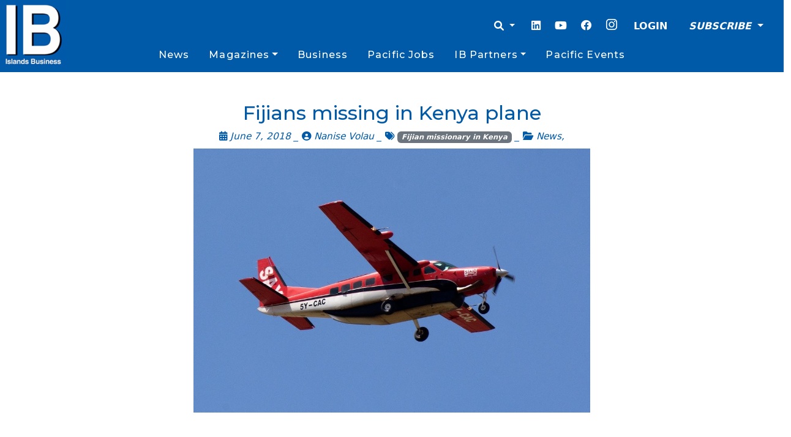

--- FILE ---
content_type: text/html; charset=utf-8
request_url: https://www.google.com/recaptcha/api2/aframe
body_size: 268
content:
<!DOCTYPE HTML><html><head><meta http-equiv="content-type" content="text/html; charset=UTF-8"></head><body><script nonce="zbrI3iKQGWnxKw9cwMBa-A">/** Anti-fraud and anti-abuse applications only. See google.com/recaptcha */ try{var clients={'sodar':'https://pagead2.googlesyndication.com/pagead/sodar?'};window.addEventListener("message",function(a){try{if(a.source===window.parent){var b=JSON.parse(a.data);var c=clients[b['id']];if(c){var d=document.createElement('img');d.src=c+b['params']+'&rc='+(localStorage.getItem("rc::a")?sessionStorage.getItem("rc::b"):"");window.document.body.appendChild(d);sessionStorage.setItem("rc::e",parseInt(sessionStorage.getItem("rc::e")||0)+1);localStorage.setItem("rc::h",'1768968365436');}}}catch(b){}});window.parent.postMessage("_grecaptcha_ready", "*");}catch(b){}</script></body></html>